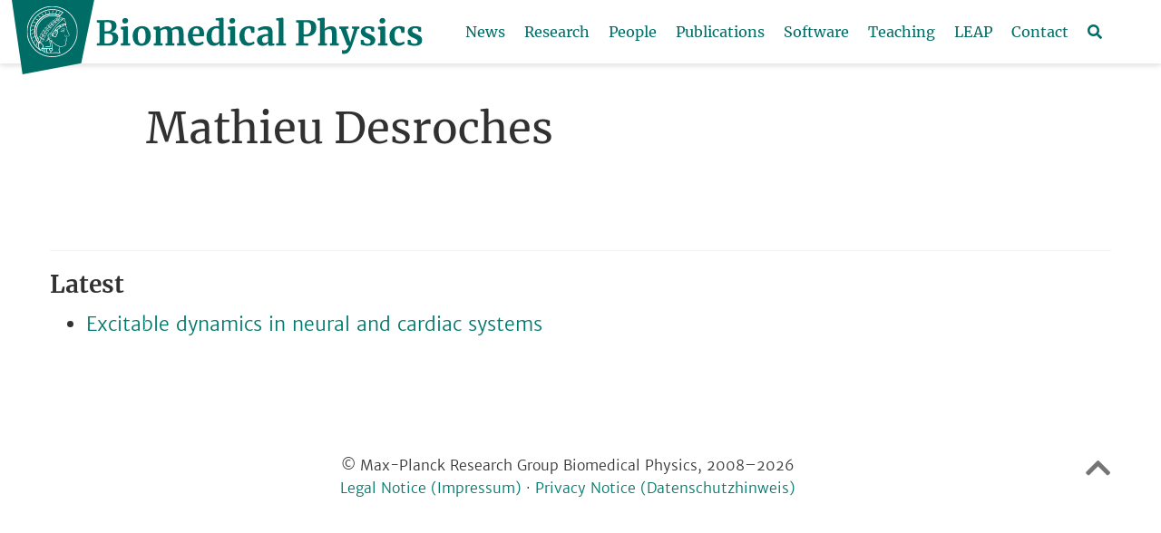

--- FILE ---
content_type: text/html
request_url: https://bmp.ds.mpg.de/authors/mathieu-desroches/
body_size: 2258
content:
<!doctype html><html lang=en-us><head><meta charset=utf-8><meta name=viewport content="width=device-width,initial-scale=1"><meta http-equiv=x-ua-compatible content="IE=edge"><meta name=generator content="Source Themes Academic 4.5.0"><meta name=description content><link rel=alternate hreflang=en-us href=https://www.bmp.ds.mpg.de/authors/mathieu-desroches/><meta name=theme-color content="rgb(0, 120, 108)"><link rel=stylesheet href=/cdn-mirror/cdnjs.cloudflare.com/ajax/libs/academicons/1.8.6/css/academicons.min.css integrity crossorigin=anonymous><link rel=stylesheet href=/cdn-mirror/use.fontawesome.com/releases/v5.6.0/css/all.css integrity crossorigin=anonymous><link rel=stylesheet href=/cdn-mirror/cdnjs.cloudflare.com/ajax/libs/fancybox/3.2.5/jquery.fancybox.min.css integrity crossorigin=anonymous><link rel=stylesheet href=/cdn-mirror/cdnjs.cloudflare.com/ajax/libs/leaflet/1.2.0/leaflet.css integrity crossorigin=anonymous><link rel=stylesheet href=/css/academic.min.54500cea41ad26f13711e8a04b97d327.css><link rel=stylesheet href=/css/academic.9ff91d83c28ce99e5bbe4e1eb25afd4d.css><link rel=alternate href=/authors/mathieu-desroches/index.xml type=application/rss+xml title="Biomedical Physics Group"><link rel=manifest href=/index.webmanifest><link rel=icon type=image/png href=/img/icon-32.png><link rel=apple-touch-icon type=image/png href=/img/icon-192.png><link rel=canonical href=https://www.bmp.ds.mpg.de/authors/mathieu-desroches/><meta property=twitter:card content=summary><meta property=og:site_name content="Biomedical Physics Group"><meta property=og:url content=https://www.bmp.ds.mpg.de/authors/mathieu-desroches/><meta property=og:title content="Mathieu Desroches | Biomedical Physics Group"><meta property=og:description content><meta property=og:image content=https://www.bmp.ds.mpg.de/img/logo.embed.svg><meta property=twitter:image content=https://www.bmp.ds.mpg.de/img/logo.embed.svg><meta property=og:locale content=en-us><meta property=og:updated_time content=2020-01-18T00:00:00&#43;00:00><title>Mathieu Desroches | Biomedical Physics Group</title></head><body id=top data-spy=scroll data-offset=70 data-target=#TableOfContents><aside class=search-results id=search><div class=container><section class=search-header><div class="row no-gutters justify-content-between mb-3"><div class=col-6><h1>Search</h1></div><div class="col-6 col-search-close"><a class=js-search href=#><i class="fas fa-times-circle text-muted" aria-hidden=true></i></a></div></div><div id=search-box><input name=q id=search-query placeholder=Search... autocapitalize=off autocomplete=off autocorrect=off spellcheck=false type=search></div></section><section class=section-search-results><div id=search-hits></div></section></div></aside><nav class="navbar navbar-light fixed-top navbar-expand-xl py-0" id=navbar-main><div class=container><a class=navbar-brand href=/><img src=/img/logo.embed.svg alt="Biomedical Physics Group"></a>
<button type=button class=navbar-toggler data-toggle=collapse data-target=#navbar aria-controls=navbar aria-expanded=false aria-label="Toggle navigation">
<span><i class="fas fa-bars"></i></span></button><div class="collapse navbar-collapse" id=navbar><ul class="navbar-nav ml-auto"><li class=nav-item><a class=nav-link href=/news/><span>News</span></a></li><li class=nav-item><a class=nav-link href=/#research><span>Research</span></a></li><li class=nav-item><a class=nav-link href=/people/><span>People</span></a></li><li class=nav-item><a class=nav-link href=/publications/><span>Publications</span></a></li><li class=nav-item><a class=nav-link href=/software/><span>Software</span></a></li><li class=nav-item><a class=nav-link href=/teaching/><span>Teaching</span></a></li><li class=nav-item><a class=nav-link href=/leap/><span>LEAP</span></a></li><li class=nav-item><a class=nav-link href=/#contact><span>Contact</span></a></li><li class=nav-item><a class="nav-link js-search" href=#><i class="fas fa-search" aria-hidden=true></i></a></li></ul></div></div></nav><div class="universal-wrapper pt-3"><h1>Mathieu Desroches</h1></div><section id=profile-page class=pt-5><div class=container><div class=article-widget><div class=hr-light></div><h3>Latest</h3><ul><li><a href=/publication/item-3232885/>Excitable dynamics in neural and cardiac systems</a></li></ul></div></div></section><script src=/js/mathjax-config.js></script><script src=/cdn-mirror/cdnjs.cloudflare.com/ajax/libs/jquery/3.4.1/jquery.min.js integrity crossorigin=anonymous></script><script src=/cdn-mirror/cdnjs.cloudflare.com/ajax/libs/jquery.imagesloaded/4.1.4/imagesloaded.pkgd.min.js integrity crossorigin=anonymous></script><script src=/cdn-mirror/cdnjs.cloudflare.com/ajax/libs/jquery.isotope/3.0.6/isotope.pkgd.min.js integrity crossorigin=anonymous></script><script src=/cdn-mirror/cdnjs.cloudflare.com/ajax/libs/fancybox/3.2.5/jquery.fancybox.min.js integrity crossorigin=anonymous></script><script src="/cdn-mirror/cdnjs.cloudflare.com/ajax/libs/mathjax/2.7.4/MathJax.js?config=TeX-AMS_CHTML-full" integrity crossorigin=anonymous async></script><script src=/cdn-mirror/cdnjs.cloudflare.com/ajax/libs/leaflet/1.2.0/leaflet.js integrity crossorigin=anonymous></script><script>const search_index_filename="/index.json";const i18n={'placeholder':"Search...",'results':"results found",'no_results':"No results found"};const content_type={'post':"Posts",'project':"Projects",'publication':"Publications",'talk':"Talks"};</script><script id=search-hit-fuse-template type=text/x-template>
      <div class="search-hit" id="summary-{{key}}">
      <div class="search-hit-content">
        <div class="search-hit-name">
          <a href="{{relpermalink}}">{{title}}</a>
          <div class="article-metadata search-hit-type">{{type}}</div>
          <p class="search-hit-description">{{snippet}}</p>
        </div>
      </div>
      </div>
    </script><script src=/cdn-mirror/cdnjs.cloudflare.com/ajax/libs/fuse.js/3.2.1/fuse.min.js integrity crossorigin=anonymous></script><script src=/cdn-mirror/cdnjs.cloudflare.com/ajax/libs/mark.js/8.11.1/jquery.mark.min.js integrity crossorigin=anonymous></script><script src=/js/academic.min.a29760c1e518690a4dd9bd30afa62435.js></script><div class=container><footer class=site-footer><p class=powered-by><span class=float-right aria-hidden=true><a href=# id=back_to_top><span class=button_icon><i class="fas fa-chevron-up fa-2x"></i></span></a></span>&copy; Max-Planck Research Group Biomedical Physics, 2008–2026<br><a href=/impressum/>Legal Notice (Impressum)</a>
&middot;
<a href=/datenschutzhinweis/>Privacy Notice (Datenschutzhinweis)</a></p></footer></div><div id=modal class="modal fade" role=dialog><div class=modal-dialog><div class=modal-content><div class=modal-header><h5 class=modal-title>Cite</h5><button type=button class=close data-dismiss=modal aria-label=Close>
<span aria-hidden=true>&times;</span></button></div><div class=modal-body><pre><code class="tex hljs"></code></pre></div><div class=modal-footer><a class="btn btn-outline-primary my-1 js-copy-cite" href=# target=_blank><i class="fas fa-copy"></i>Copy</a>
<a class="btn btn-outline-primary my-1 js-download-cite" href=# target=_blank><i class="fas fa-download"></i>Download</a><div id=modal-error></div></div></div></div></div></body></html>

--- FILE ---
content_type: text/css
request_url: https://bmp.ds.mpg.de/css/academic.9ff91d83c28ce99e5bbe4e1eb25afd4d.css
body_size: 1133
content:
/* Source Themes Academic v4.5.0 | https://sourcethemes.com/academic/ */
h1,h2,h3,h4,h5,h6{font-family:merriweather,serif!important}figcaption{line-height:1.65!important;font-size:15px!important;font-family:Merriweather Sans,serif!important}.section-heading p{font-weight:300!important}.article-container{max-width:860px!important}.pub-icon{display:none!important}p{text-align:justify}h2,h3{clear:both}.article-style p,.pub-abstract p{text-align:justify}div .project-filters .btn-group{flex-flow:row wrap;align-content:space-between;justify-content:center}div .project-filters .btn-toolbar .btn{padding:10px 10px 9px;border-left:solid 2px #006c66;margin-top:14px}a.page-link{color:#00786c}.navbar-brand img{position:absolute;top:0}@media screen and (min-width:1600px){.navbar-brand img{max-height:82px;right:60%}}@media screen and (max-width:1600px) and (min-width:1200px){.navbar-brand img{max-height:82px;left:1%}}@media screen and (max-width:1200px){.navbar-brand img{max-height:59px}}@media screen and (max-width:400px){.navbar-brand img{padding-right:80px}}img.article-banner[src$='#720px']{max-width:720px;margin:auto}img[src$='#floatleft']{float:left;width:30%;margin-right:30px;margin-bottom:10px;margin-top:20px}img[src$='#floatright']{float:right;width:30%;margin-left:40px;margin-bottom:10px;margin-top:20px}img[src$='#center']{display:block;margin:1rem auto;max-width:100%;height:auto}.hero-title{line-height:1.2!important}.hero-lead{line-height:1.4}@media screen and (max-width:400px){.hero-title{font-size:2.4rem!important}}@media screen and (min-width:58em) and (max-width:64em){.hero-title{font-size:2.4rem!important}}.wg-hero-video{position:relative;overflow:hidden}.wg-hero-video .container{min-width:100%;max-width:100%}.hero-title{color:#fff;text-shadow:1px 1px 4px rgba(0,0,0,.5);padding-right:15px;padding-left:15px;margin-right:auto;margin-left:auto;max-width:1200px;font-size:2.4rem!important}.wg-hero-video .container video{position:absolute;top:0;left:0;right:0;bottom:0;z-index:-100;object-fit:cover;object-position:25% 50%;height:100%;width:100%;max-width:100%;max-height:100%}@font-face{font-family:merriweather;font-style:normal;font-weight:400;src:url(webfonts/merriweather-v20-latin-regular.eot);src:local('Merriweather Regular'),local(Merriweather-Regular),url(webfonts/merriweather-v20-latin-regular.eot?#iefix) format('embedded-opentype'),url(webfonts/merriweather-v20-latin-regular.woff2) format('woff2'),url(webfonts/merriweather-v20-latin-regular.woff) format('woff'),url(webfonts/merriweather-v20-latin-regular.ttf) format('truetype'),url(webfonts/merriweather-v20-latin-regular.svg#Merriweather) format('svg')}@font-face{font-family:merriweather;font-style:normal;font-weight:700;src:url(webfonts/merriweather-v20-latin-700.eot);src:local('Merriweather Bold'),local(Merriweather-Bold),url(webfonts/merriweather-v20-latin-700.eot?#iefix) format('embedded-opentype'),url(webfonts/merriweather-v20-latin-700.woff2) format('woff2'),url(webfonts/merriweather-v20-latin-700.woff) format('woff'),url(webfonts/merriweather-v20-latin-700.ttf) format('truetype'),url(webfonts/merriweather-v20-latin-700.svg#Merriweather) format('svg')}@font-face{font-family:merriweather sans;font-style:normal;font-weight:300;src:url(webfonts/merriweather-sans-v10-latin-300.eot);src:local('Merriweather Sans Light'),local(MerriweatherSans-Light),url(webfonts/merriweather-sans-v10-latin-300.eot?#iefix) format('embedded-opentype'),url(webfonts/merriweather-sans-v10-latin-300.woff2) format('woff2'),url(webfonts/merriweather-sans-v10-latin-300.woff) format('woff'),url(webfonts/merriweather-sans-v10-latin-300.ttf) format('truetype'),url(webfonts/merriweather-sans-v10-latin-300.svg#MerriweatherSans) format('svg')}@font-face{font-family:merriweather sans;font-style:italic;font-weight:300;src:url(webfonts/merriweather-sans-v10-latin-300italic.eot);src:local('Merriweather Sans Light Italic'),local(MerriweatherSans-LightItalic),url(webfonts/merriweather-sans-v10-latin-300italic.eot?#iefix) format('embedded-opentype'),url(webfonts/merriweather-sans-v10-latin-300italic.woff2) format('woff2'),url(webfonts/merriweather-sans-v10-latin-300italic.woff) format('woff'),url(webfonts/merriweather-sans-v10-latin-300italic.ttf) format('truetype'),url(webfonts/merriweather-sans-v10-latin-300italic.svg#MerriweatherSans) format('svg')}@font-face{font-family:merriweather sans;font-style:normal;font-weight:700;src:url(webfonts/merriweather-sans-v10-latin-700.eot);src:local('Merriweather Sans Bold'),local(MerriweatherSans-Bold),url(webfonts/merriweather-sans-v10-latin-700.eot?#iefix) format('embedded-opentype'),url(webfonts/merriweather-sans-v10-latin-700.woff2) format('woff2'),url(webfonts/merriweather-sans-v10-latin-700.woff) format('woff'),url(webfonts/merriweather-sans-v10-latin-700.ttf) format('truetype'),url(webfonts/merriweather-sans-v10-latin-700.svg#MerriweatherSans) format('svg')}@font-face{font-family:roboto mono;font-style:normal;font-weight:400;src:url(webfonts/roboto-mono-v6-latin-regular.eot);src:local('Roboto Mono'),local(RobotoMono-Regular),url(webfonts/roboto-mono-v6-latin-regular.eot?#iefix) format('embedded-opentype'),url(webfonts/roboto-mono-v6-latin-regular.woff2) format('woff2'),url(webfonts/roboto-mono-v6-latin-regular.woff) format('woff'),url(webfonts/roboto-mono-v6-latin-regular.ttf) format('truetype'),url(webfonts/roboto-mono-v6-latin-regular.svg#RobotoMono) format('svg')}

--- FILE ---
content_type: image/svg+xml
request_url: https://bmp.ds.mpg.de/img/logo.embed.svg
body_size: 36146
content:
<svg xmlns="http://www.w3.org/2000/svg" xmlns:xlink="http://www.w3.org/1999/xlink" viewBox="0 0 840.33257 151.97033" height="151.97032" width="840.33258" id="Layer_1" version="1"><defs id="defs97"><style id="style1083"></style></defs><g transform="translate(36.063521 6.9901281)" id="layer1"><path id="Rechteck_966" d="M-36.063521-6.9901281L-14.101731 144.9802l120.171511-22.78762L132.63205-6.9901281z" fill="#006c66" fill-rule="evenodd" stroke-width="1.22512686"/></g><g transform="translate(36.063521 6.9901281)" id="layer2"><g transform="translate(-18.386385 -9.7915145)" id="g92" fill="#fff"><defs id="defs3"><path id="SVGID_1_" d="M13.034 15.296v104.185h104.188V15.296"/></defs><clipPath id="SVGID_2_"><use height="100%" width="100%" id="use5" overflow="visible" xlink:href="#SVGID_1_"/></clipPath><path id="path8" d="M13.034 67.388c0 28.725 23.369 52.094 52.095 52.094 28.725 0 52.093-23.369 52.093-52.094 0-28.724-23.368-52.092-52.093-52.092-28.727 0-52.095 23.368-52.095 52.092m1.458 0c0-27.921 22.713-50.637 50.636-50.637 27.92 0 50.636 22.716 50.636 50.637 0 27.922-22.716 50.639-50.636 50.639-27.922-.001-50.636-22.717-50.636-50.639z" clip-path="url(#SVGID_2_)"/><path id="path10" d="M79.579 98.719c-1.266 4.385-1.867 6.646.106 11.165.02.172.21.73 0 .806-2.183-.438-2.764-.626-4.813-.778-1.895-.327-5.041.201-7.147.182-1.645.057-3.312.112-5.035.323-.516-.267-.115-.842-.075-1.225.19-.595.208-.899.268-1.589.268-.286.594-.135.918-.269 1.11-.171 2.049-1.147 2.317-2.184.345-1.088-.037-2.295-.535-3.33-.097-.306-.517-.536-.346-.841 1.359-2.547.401-5.132-.056-7.62-.479-1.764-1.207-3.714-1.496-5.573.059-.19-.19-.632.23-.669l.155.037c1.453 1.764 5.618 5.492 7.179 6.703 1.561 1.211 5.59 3.562 8.212 4.192.25.209.212.384.118.67m-19.385 4.519c0-.23.013-.324.188-.399h.947c.84.029 1.921.305 2.708-.508.452.016.492.554.612.969.107.58.081.949.081 1.471-.188.413-.398 1.042-.827 1.304-.68.321-1.362.259-2.015 0-.987-.584-1.707-1.517-1.694-2.837zm1.611 4.832c-.121 1.142-1.555 2.148-2.256 2.352-.704.2-2.804.102-3.409-.106-.602-.209-2.076-3.088-1.905-4.584 0-1.233.332-3.191.827-3.35.495-.155 1.806-.075 1.806-.075.549-.037.963.094 1.445.149.342.132.102.563.222.807.155.637.19 1.326.586 1.963.551 1.068 1.565 1.704 2.563 2.079.226.206.102.484.121.765zm-8.174 1.978c-.391.401-.61.214-1.006.251-1.126-.306-1.792-.795-2.111-2.07-.412-1.779-.398-3.736 0-5.552l.182-.143c.792-.091 1.991-.251 2.317-.072.324.18-.351 3.38-.351 3.38-.021.634.29 2.258.578 3.101.062.124.709.775.391 1.105zm13.33-37.959l-.04 1.092c-.1.995-.56 2.143-1.496 2.698-.559-.133-.358-.805-.498-1.262.359-.995 1.057-1.819 1.635-2.7.078-.059.158-.096.237-.059zm8.123-8.811c-.58.267-1.178.325-1.819.029-.163-.223-.693-.402-.484-.729.466-.754 1.255-1.378 1.739-2.119l.225-.12c.982-1.186 2.529-2.178 3.995-3.069l.886-.386c.192-.191.645-.593.821-.179.032 1.544-.621 3.195-2.093 4.287-.894.66-1.275.532-2.073.58l-.409.741c-.098.371-.419.743-.788.965zM71.9 77.844c-.268.155-2.582-.728-2.313-.481-.548-.594.349-.795-1.693-1.561l-.495.052c-.063.059-.243.149-.428-.104-.019-.308.386-.263.514-.646.73-1.646.329-2.919.257-4.623l.541-1.396C69.308 67.848 69.305 67.671 70 67c.696-.978.841-1.053 1.771-1.854.153-.131.434-.235.616-.081.438.343.463.567.591 1.007.219 1.629-.766 2.745-1.953 3.625-.844.728-1.646 1.857-1.464 2.968l.072.075c.386-.325.87-.515 1.033-.916.642-1.434 2.37-2.087 3.339-3.33.42-.747.163-2.042 0-2.904-.006.024 1.269-.602.923-.377.604.249.53.683.821 1.235.567 1.438.52 2.735-.358 3.979l-2.413 3.01c-.037 1.534.385 3.507-1.078 4.407zm10.221-22.909l.166-.211c.749-.355 1.447-.631 2.279-.872l.998-.26c.265-.24.73-.436.998-.096.017 1.292-.95 2.843-2.379 3.44-.449.195-1.049.26-1.581.391-.134-.115-.567.129-.698-.195.083-.648.332-1.616.217-2.197zm9.621-2.416c-.051.929-1.289 1.696-2.325 1.983-.441.069-.848.043-1.238.043-.102-.072-.22-.158-.203-.258.066-.441.137-.698.169-1.097l.256-.188c.915-.184 2.033-.382 2.951-.626.136.03.304.018.39.143zm-29.53 18.564c2.681-4.807 5.938-8.979 9.421-13.269l4.883-5.55c3.483-3.716 7.331-7.526 11.602-10.472.535-.309.771-.938 1.324-.495l.503.462c.337.384.043 1.47-.303 1.774-.274.225-.542.446-.808.666.833.824 2.033 2.393 3.021 3.406.434.447.3.91 1.076 1.271.388.182.498.604.268.968-.688.881-1.836.747-2.737.977-3.35.747-6.058 1.704-9.764 3.503-2.967 1.57-5.34 3.313-7.486 6.012-.821 1.015-1.742 1.781-2.43 3.005-1.952 2.51-3.504 4.864-5.057 7.449-.554.813-.735 1.217-1.512 1.953-.377.358-.714-.391-.95-.65-.027-.029-.043-.062-.062-.091-.081.011-.163-.006-.243-.06-.208-.265-.861-.38-.746-.859zm31.066-17.93c-.107.112-.241.251-.42.203-.407-.284-.252-.645-.228-.988.083-.082.096-.13.228-.13.192-.032.3.109.371.211.122.223.135.474.049.704zm-44.99 55.07c-.785.019-1.335-.409-1.699-1.335-.367-1.178-.49-2.218-.236-3.43.081-.153.254-.252.367-.201l1.095-.372c.367-.149.666-.201 1.017-.118l.222.22c-.017.64-.174 1.11-.19 1.701-.064 1.483-.19 1.925.238 3.337-.159.371-.475.192-.814.198zm-3.267-4.137c-.171.308-.147.514-.225.884-.093.168-.572-.06-.725-.153-.594-.321-.554-.158-.726-.709-.096-.369-.085-.803.527-1.124.382-.217 1.148-.476 1.396 0 .079.321-.303.736-.247 1.102zM99.754 72.52c-1.379-3.179-2.928-5.916-4.06-9.113-.803-1.148-.343-2.373-.438-3.599-.517-1.916-1.322-3.391-2.088-5.247-.211-.535.383-.69.595-1.07.345-.939.096-1.993-.327-2.893-.17-.517.442-.88.327-1.415-.021-.824-.746-1.381-1.321-1.819-.862-1.245-1.263-1.897-2.337-3.026v-.211c.536-.477.978-1.301.958-2.01-.211-.803-.382-1.549-1.15-2.106-1.223-.689-2.467.384-3.443.939-.27.19-.404.383-.787.346-.247-.089-.504-.181-.765-.274-.25.285-.56.588-.941.889l1.19.482c.043.032.059.056.059.097 0 .021-.008.059-.013.091-.083.072-2.754 2.413-2.754 2.413-.008.005-4.813 4.755-4.813 4.755 0 .003-1.379 1.399-1.379 1.399-.008.008-4.278 4.929-4.278 4.929-2.233 2.59-5.533 6.842-7.519 9.953-1.033 1.424-2.063 3.005-3.023 4.5-.104.166-.3.152-.61.115-.211-.023-.428-.046-.624.021h.008l-.043.012c.011-.003.024-.006.035-.012-1.086.121-1.875.482-2.721 1.248-1.097 1.292-1.648 2.857-1.648 4.546 0 1.16.265 2.384.797 3.612-.225.658-.741 1.238-1.204 1.752l-.257.289-.329.323c-.214.204-.458.434-.634.658l-.016.021-.011.027c-.021.071-.032.208.18.311l.05.026.057-.014c1.012-.24 1.648-1.001 2.266-1.736 0 0 .388-.446.444-.514.091-.016.166.035.3.147.069.059.149.115.241.158v.05s-.014.327-.016.401c-2.395 2.365-4.345 3.701-6.895 5.199l-.426.249.492.051c.996.099 1.94-.46 2.853-1.001l1.097-.604c1.014-.52 1.953-1.312 2.865-2.077 0 0 .824-.685.913-.756.085.013.182.122.257.211 0 0 .054.059.088.096.016.029.765 1.512.811 1.601-.171.704-.246 1.407-.246 2.11 0 1.533.332 3.059.658 4.552.321 1.472.653 2.991.653 4.484 0 .099-.002.195-.005.294 0 .461-.506 1.073-.926 1.266-.958.163-2.114.175-3.339.186-1.5.013-3.055.026-4.249.35-.385.046-.83.172-1.26.292-.423.118-.859.24-1.266.297l-.04.005-.047.034-.147.103c-.136.085-.305.188-.345.39-.002.016-.005.035-.005.054 0 .115.053.24.139.329.083.086.188.125.294.115.361 0 .765-.146 1.159-.289.273-.099.559-.203.821-.248 2.494-.426 5.228-.341 7.08-.191.915-.016 2.416-.045 2.957-1.343.195-.526.262-1.017.262-1.487 0-.52-.08-1.02-.163-1.533l-.163-1.263c-.11-.771-.273-1.538-.431-2.283-.28-1.321-.57-2.68-.57-4.056 0-.278.016-.559.04-.84.027-.035.056-.078.091-.083.081-.011.222.102.334.19.128.101.259.197.404.234.166.126.354.161.524.183.238.032.367.062.442.246.107 1.209.524 2.459.928 3.668.278.832.567 1.694.752 2.534.329 1.471.661 2.965.661 4.436 0 .875-.118 1.745-.425 2.598-.64 1.165-2.039 1.17-3.39 1.176h-.404l-3.313-.201c-2.842-.206-5.779-.417-8.792.069.021-.003-.674.073-.674.073-.372.056-.723.102-1.1.013-.139-.112-.252-.308-.252-.511 0-.064.011-.131.038-.196.538-1.188.809-2.261.809-3.21 0-.771-.177-1.459-.53-2.063-.779-1.494-1.635-2.529-2.691-3.252-1.293-1.294-2.399-2.441-3.382-3.559-.575-.072-.928-.186-.966-.198l-.128-.044-.575.709c.747.708 1.437 1.417 2.279 2.183 1.282.69 2.317 1.935 3.235 2.777 1.11 1.3 1.377 2.679 1.147 4.211-.152 1.817-1.817 2.604-2.948 3.811-.458.862-.747 1.895-.115 2.7.404 1.07 2.125.877 2.336 1.76.474 1.945 3.848 3.069 4.506 3.115.655.045 1.335.77 1.335.77 1.34.978 3.101.741 4.027.6.923-.139 2.577.607 3.612.455 1.549-.613 2.815-.326 4.423-.46 5.055.078 10.797-.038 15.966.612.958-.115 2.105.632 3.007.175.23-.386.057-.709 0-1.036-2.469-3.885-2.839-8.246-1.438-12.479l.933.055c3.353.364 6.401-.069 9.808-2.042 1.705-.938 2.601-3.134 2.522-4.723-.057-1.033-.414-2.253-.241-3.345.06-.487.383-1.228.802-1.46.18-.1.808-.525 1.004-1.07.324-.887-.37-1.305-.57-1.425.54-.221 1.064-1.327.566-2.188-.319-.34-.691-1.686-.731-2.127-.114-.631-.134-1.281.46-1.686 1.341-.706 2.604-.88 4-1.492.959-.402 1.456-1.396 1.419-2.296zm-.4 3.34c-1.418 1.319-3.427 1.342-5.055 2.411-.746.747-.558 1.595-.252 2.534.602 1.19.373 1.067-.467 1.348-1.964.654-1.942 2.803-4.304 2.442-.134.04-.687-.236-.36.159.254.303.36.12.86.181.842.04 1.154-.307 1.746-.708.843-.709.742-.976 1.777-1.474.249-.059.86-.24 1.2-.12.231.212.237.217.274.407-.134.575-.975 1.054-1.295 1.254.441.323 1.269.87 1.135 1.328-.189.301-.18.352-.514.514-.468.227-1.401.192-2.282-.46-.134.04-.28-.261-.657.098.857.883 2.059.682 2.238.862.181.18-.642 1.246-.679 1.476-.575 1.531.132 2.94-.177 4.53-.189 1.244-.562 1.836-1.65 2.619-1.998 1.384-3.398 1.784-5.64 2.144-5.879.402-9.588-1.615-13.82-4.776-4.233-3.161-5.852-4.843-7.173-6.622-.019-.728.516-1.281.059-2.068-.382.134-.345.632-.575.92-.326.461-1.11.804-1.667.747-1.741-.594-1.838-2.642-2.927-3.81-2.336-2.299-2.989-5.611-1.742-8.386.439-.861 1.223-1.686 2.106-1.99 1.089-.174 2.374-.174 3.083.88.84.803 1.359 2.105 1.568 3.254.345.557-.075 1.188.498 1.648.996.093 1.857.342 2.814-.269.71.094.807.881 1.341 1.224l.958.575c1.014.419 2.317.419 3.179-.327 1.608-1.646 1.258-3.339 1.812-5.155 1.533-1.359 2.553-3.305 2.534-5.202-.097-1.166-.517-2.373-1.207-3.539.115-.69.497-1.207.728-1.82.192-.114.442-.114.65-.152 1.704-.363 3.256-1.915 3.926-3.543l.152-.151c1.952-.134 4.385-.824 5.514-2.874.23-.88 1.226-.23 1.838-.438 1.033-.059 2.068-.632 2.854-1.303.229-.078.4.174.537.286.457 1.533 1.301 3.007 1.779 4.559.594 1.167.806 2.277.594 3.465.249 1.817 1.282 3.521 2.01 5.359.729 1.935 1.856 3.888 2.681 5.879.152.801.496 1.435-.002 2.084z" clip-path="url(#SVGID_2_)"/><path id="path12" d="M90.643 60.602c.268.346.441.65.23.978-.498.037-.575-.595-.996-.807-.689-.342-1.302.022-1.99.193-1.741.747-3.197 2.24-4.883 3.023-.208 0-.401-.019-.535-.171.286-.286.746-.346 1.11-.575 1.742-1.148 3.428-2.946 5.608-3.272.576-.037 1.092.171 1.456.631" clip-path="url(#SVGID_2_)"/><path id="path14" d="M88.971 66.951c-.271.399-.698.051-1.075.099-.862-.099-2.317.102-3.268-.016-.145-.083-.251-.232-.163-.366.145-.235.54-.252.792-.437 1.04-.65 2.135-1.269 3.32-1.552.215-.032.394.15.431.3.142.551.054 1.437-.037 1.972m1.538-3.4c-.134-.423-.114-1.11-.632-1.207-.114.268 0 .557-.114.806-.153.189-.421.42-.729.343-2.105.134-3.676 1.993-5.474 2.948-.613.345-1.303.537-1.953.709-.059.097-.037.23.056.286 1.993.212 3.963.403 5.938.612L89.8 67.8c.059-.287-.286-.535-.229-.862.251-.898.326-1.875.077-2.718.173-.458.824-.116.861-.669z" clip-path="url(#SVGID_2_)"/><path id="path16" d="M91.622 73.42c.07-.1.15-.214.245-.223.125.046.191.104.208.336-.016.369-.109.758-.209 1.169-.114.469-.23.947-.23 1.416 0 .209.022.415.079.617.277.345.704.423 1.217.247.01-.004.872-.499.872-.499.75-.449 1.459-.872 2.771-1.207.032-.008.04.003.045.009.021.023.03.072.03.135 0 .112-.033.266-.088.391-.05.022-1.264.564-1.264.564-.956.417-1.944.85-2.87 1.38-.274.057-.527-.092-.771-.234l-.061-.035c-.352-.482-.466-.949-.466-1.416 0-.419.092-.839.187-1.269.087-.4.176-.814.196-1.249.031-.037.109-.132.109-.132" clip-path="url(#SVGID_2_)"/><path id="path18" d="M61.792 73.028c.69 1.415-.038 2.755 0 4.229.115.42.939.479.69.977-.193.134-.46.171-.671.019-.383-.249-.517-.438-.613-.881-.096-1.3.939-2.814.019-4.039-.268-.268-.65-.535-1.033-.554-.824.151-1.244 1.032-1.53 1.683-.441 1.723-.557 3.542.955 4.92.883.517 1.953 1.073 2.012 2.184.134.192.401.383.613.268.268-.019.305-.784.688-.421l.115.269c-.096.305-.19.843-.688.861-.249.057-.519-.078-.728-.229-.538-.555-.115-1.397-1.017-1.761-1.493-.461-2.469-2.031-2.622-3.506-.096-1.415-.038-2.967 1.188-4.211.479-.364 1.111-.594 1.723-.401.345.054.746.304.899.593" clip-path="url(#SVGID_2_)"/><path id="path20" d="M43.345 83.967c1.991-.923 4.265-.816 5.121-.733-.244.79-1.07 2.84-3.334 3.95-2.271 1.112-4.217.848-4.928.692.262-.787 1.142-2.98 3.141-3.909m-.27-.585c-2.726 1.265-3.558 4.511-3.593 4.649l-.072.286.281.097c.107.035 2.638.864 5.726-.652 3.115-1.528 3.754-4.611 3.781-4.741l.064-.327-.329-.053c-.13-.023-3.183-.501-5.858.741z" clip-path="url(#SVGID_2_)" clip-rule="evenodd" fill-rule="evenodd"/><path id="path22" d="M46.057 77.85c1.983-.896 4.147-.78 4.977-.692-.255.77-1.1 2.734-3.361 3.814-2.253 1.076-4.185.873-4.923.734.313-.803 1.311-2.955 3.307-3.856m-.265-.588c-2.731 1.233-3.74 4.449-3.78 4.585l-.094.308.305.095c.107.034 2.63.786 5.729-.696 3.127-1.495 3.791-4.474 3.818-4.599l.067-.327-.326-.059c-.124-.022-3.032-.52-5.719.693z" clip-path="url(#SVGID_2_)" clip-rule="evenodd" fill-rule="evenodd"/><path id="path24" d="M49.599 71.96c1.975-.87 4.029-.747 4.835-.653-.268.752-1.132 2.628-3.39 3.679-2.229 1.035-4.145.894-4.915.773.37-.817 1.477-2.924 3.47-3.799m-.26-.592c-2.734 1.201-3.919 4.386-3.968 4.521l-.12.327.334.093c.107.029 2.625.707 5.729-.741 3.141-1.46 3.829-4.334 3.858-4.457l.072-.324-.326-.063c-.115-.025-2.878-.543-5.579.644z" clip-path="url(#SVGID_2_)" clip-rule="evenodd" fill-rule="evenodd"/><path id="path26" d="M53.117 66.141c1.969-.84 3.915-.712 4.69-.615-.278.733-1.161 2.525-3.417 3.547-2.205.999-4.107.913-4.904.812.426-.833 1.646-2.896 3.631-3.744m-.254-.594c-2.737 1.172-4.096 4.326-4.152 4.457l-.147.348.366.092c.104.026 2.614.629 5.729-.784 3.152-1.429 3.864-4.198 3.894-4.315l.08-.324-.327-.069c-.11-.026-2.727-.564-5.443.595z" clip-path="url(#SVGID_2_)" clip-rule="evenodd" fill-rule="evenodd"/><path id="path28" d="M57.987 60.318c1.958-.813 3.799-.68 4.548-.575-.292.712-1.193 2.419-3.443 3.411-2.197.969-4.078.929-4.894.849.49-.846 1.812-2.863 3.789-3.685m-.246-.596c-2.745 1.14-4.275 4.266-4.34 4.396l-.179.369.398.085c.107.024 2.609.549 5.731-.826 3.165-1.396 3.901-4.062 3.93-4.174l.086-.321-.324-.078c-.101-.024-2.576-.583-5.302.549z" clip-path="url(#SVGID_2_)" clip-rule="evenodd" fill-rule="evenodd"/><path id="path30" d="M63.357 54.699c1.946-.783 3.681-.647 4.404-.537-.305.692-1.226 2.319-3.473 3.28-2.176.934-4.038.941-4.875.883.548-.859 1.975-2.831 3.944-3.626m-.241-.596c-2.748 1.107-4.455 4.203-4.527 4.335l-.208.388.434.083c.104.019 2.601.471 5.728-.872 3.182-1.364 3.941-3.925 3.971-4.032l.092-.319-.319-.082c-.1-.026-2.432-.607-5.171.499z" clip-path="url(#SVGID_2_)" clip-rule="evenodd" fill-rule="evenodd"/><path id="path32" d="M69.091 49.391c1.929-.754 3.566-.614 4.26-.503-.319.672-1.258 2.218-3.5 3.152-2.143.894-3.992.953-4.856.915.614-.872 2.143-2.799 4.096-3.564m-.237-.602c-2.753 1.078-4.631 4.145-4.708 4.276l-.249.409.474.074c.104.017 2.593.394 5.729-.915 3.192-1.33 3.976-3.783 4.008-3.887l.097-.316-.316-.088c-.092-.027-2.278-.631-5.035.447z" clip-path="url(#SVGID_2_)" clip-rule="evenodd" fill-rule="evenodd"/><path id="path34" d="M75.058 44.489c1.91-.725 3.448-.583 4.112-.465-.332.649-1.293 2.116-3.523 3.021-2.127.858-3.953.96-4.836.944.68-.88 2.298-2.76 4.247-3.5m-.231-.601c-2.761 1.049-4.811 4.085-4.896 4.214l-.289.434.517.066c.104.013 2.585.313 5.729-.96 3.205-1.298 4.014-3.645 4.046-3.746l.101-.308-.31-.099c-.087-.027-2.128-.654-4.898.399z" clip-path="url(#SVGID_2_)" clip-rule="evenodd" fill-rule="evenodd"/><path id="path36" d="M81.115 40.099c1.891-.695 3.336-.554 3.971-.431-.349.626-1.324 2.018-3.553 2.892-2.099.825-3.899.967-4.804.975.744-.889 2.452-2.722 4.386-3.436m-.222-.606c-2.767 1.021-4.987 4.03-5.081 4.158l-.331.455.559.057c.104.011 2.58.235 5.731-1.003 3.217-1.263 4.048-3.506 4.083-3.602l.107-.306-.306-.106c-.077-.029-1.977-.677-4.762.347z" clip-path="url(#SVGID_2_)" clip-rule="evenodd" fill-rule="evenodd"/><path id="path38" d="M37.181 83.077c0-.099.003-.195.008-.294.145-2.216 1.343-4.169 1.825-4.872.559.574 1.889 2.19 1.889 4.572 0 .091-.003.185-.008.278-.11 2.539-1.282 4.131-1.763 4.683-.546-.584-1.951-2.286-1.951-4.367m1.534-5.859c-.081.104-1.975 2.563-2.17 5.522-.195 3.013 2.269 5.313 2.376 5.409l.216.201.22-.201c.083-.074 2.034-1.904 2.184-5.361.152-3.48-2.264-5.533-2.366-5.618l-.256-.215z" clip-path="url(#SVGID_2_)" clip-rule="evenodd" fill-rule="evenodd"/><path id="path40" d="M40.7 76.514c0-.189.011-.385.035-.58.04-.338.102-.661.185-.963.471-1.751 1.448-3.117 1.887-3.672.462.552 1.471 1.983 1.471 4.024 0 .241-.016.489-.045.747-.294 2.445-1.512 3.962-2.022 4.505-.457-.601-1.511-2.188-1.511-4.061m1.859-5.927c-.064.073-1.605 1.771-2.263 4.215-.088.331-.158.688-.201 1.054-.355 2.922 1.755 5.316 1.847 5.418l.208.233.241-.203c.083-.072 2.076-1.801 2.48-5.156.407-3.393-1.76-5.487-1.852-5.576l-.238-.225z" clip-path="url(#SVGID_2_)" clip-rule="evenodd" fill-rule="evenodd"/><path id="path42" d="M44.66 70.427c0-.302.024-.615.083-.929.061-.345.136-.647.23-.926.583-1.723 1.619-2.97 2.087-3.476.369.521 1.095 1.764 1.095 3.471 0 .386-.038.795-.126 1.226-.471 2.347-1.731 3.788-2.277 4.323-.359-.607-1.092-2.041-1.092-3.689m2.21-6.058c-.069.064-1.686 1.571-2.507 3.997-.104.309-.189.643-.256 1.02-.514 2.826 1.244 5.312 1.319 5.419l.195.272.265-.209c.085-.066 2.122-1.693 2.777-4.95.664-3.299-1.255-5.438-1.338-5.527l-.217-.24z" clip-path="url(#SVGID_2_)" clip-rule="evenodd" fill-rule="evenodd"/><path id="path44" d="M49.016 64.838c0-.444.045-.907.158-1.367.083-.346.174-.638.278-.892.696-1.69 1.785-2.819 2.282-3.277.276.471.768 1.504.768 2.9 0 .524-.069 1.103-.247 1.715-.645 2.245-1.942 3.615-2.525 4.145-.257-.583-.714-1.815-.714-3.224m2.592-6.28c-.072.057-1.763 1.37-2.753 3.777-.118.284-.217.605-.311.983-.664 2.731.731 5.306.79 5.415l.176.318.295-.214c.088-.062 2.165-1.587 3.071-4.741.92-3.203-.747-5.389-.819-5.479l-.195-.253z" clip-path="url(#SVGID_2_)" clip-rule="evenodd" fill-rule="evenodd"/><path id="path46" d="M53.711 59.808c0-.629.075-1.304.281-1.967.107-.343.211-.615.326-.854.816-1.667 1.959-2.684 2.48-3.091.198.409.5 1.215.5 2.304 0 .659-.11 1.416-.426 2.242-.808 2.139-2.146 3.441-2.771 3.963-.154-.521-.39-1.482-.39-2.597m3.029-6.661c-.075.046-1.833 1.167-3 3.557-.131.27-.249.569-.364.943-.819 2.639.217 5.299.262 5.411l.147.366.332-.217c.088-.062 2.205-1.484 3.36-4.535 1.177-3.106-.235-5.335-.297-5.429l-.174-.265z" clip-path="url(#SVGID_2_)" clip-rule="evenodd" fill-rule="evenodd"/><path id="path48" d="M58.696 55.411c0-.854.11-1.856.474-2.81.128-.329.246-.588.377-.815.931-1.638 2.122-2.543 2.673-2.898.121.338.287.921.287 1.724 0 .766-.153 1.707-.65 2.75-.974 2.047-2.354 3.271-3.016 3.778-.068-.397-.145-1.006-.145-1.729m3.537-7.28c-.078.037-1.899.966-3.248 3.337-.145.254-.278.542-.417.904-.974 2.542-.289 5.284-.259 5.399l.107.42.372-.225c.091-.054 2.247-1.378 3.649-4.327 1.432-3.007.275-5.276.225-5.369l-.147-.281z" clip-path="url(#SVGID_2_)" clip-rule="evenodd" fill-rule="evenodd"/><path id="path50" d="M63.908 51.76c0-1.01.123-2.599.773-4.009.145-.311.284-.564.426-.781 1.054-1.608 2.292-2.405 2.865-2.71.062.257.126.639.126 1.145 0 .849-.189 1.996-.926 3.265-1.131 1.953-2.549 3.101-3.253 3.593-.005-.149-.011-.311-.011-.503m4.155-8.258c-.08.032-1.959.771-3.497 3.112-.161.246-.313.529-.471.866-1.126 2.446-.794 5.271-.779 5.389l.057.472.417-.228c.094-.051 2.288-1.274 3.941-4.121 1.683-2.905.784-5.212.747-5.309l-.121-.294z" clip-path="url(#SVGID_2_)" clip-rule="evenodd" fill-rule="evenodd"/><path id="path52" d="M70.504 43.28c.154-.287.31-.53.473-.749 1.178-1.576 2.467-2.27 3.062-2.523.019.15.034.331.034.564 0 .864-.211 2.25-1.271 3.783-1.287 1.86-2.745 2.938-3.489 3.412.07-.945.31-2.882 1.191-4.487m3.7-4.024c-.081.024-2.016.575-3.743 2.89-.182.241-.354.514-.524.824-1.284 2.35-1.298 5.257-1.298 5.381l.003.517.463-.228c.096-.049 2.33-1.172 4.228-3.917 1.937-2.802 1.297-5.146 1.268-5.242l-.088-.308z" clip-path="url(#SVGID_2_)" clip-rule="evenodd" fill-rule="evenodd"/><path id="path54" d="M77.102 38.467c1.306-1.544 2.644-2.136 3.259-2.342.003.017.003.024.003.043 0 .744-.192 2.421-1.676 4.252-1.434 1.771-2.939 2.78-3.721 3.231.208-1.147.794-3.603 2.135-5.184m3.499-3.077c-.083.014-2.065.383-3.991 2.659-1.916 2.261-2.365 5.999-2.384 6.157l-.064.56.514-.229c.097-.042 2.373-1.067 4.517-3.713 2.184-2.697 1.801-5.073 1.784-5.173l-.056-.317z" clip-path="url(#SVGID_2_)" clip-rule="evenodd" fill-rule="evenodd"/><path id="path56" d="M20.798 67.388c0-24.442 19.885-44.33 44.33-44.33 7.232 0 14.371 1.793 20.717 5.153-.929 1.06-4.6 5.247-5.164 5.889-4.881-2.284-10.108-3.454-15.553-3.454-20.26 0-36.745 16.482-36.745 36.742 0 9.038 3.066 17.283 8.843 23.903-.332.768-.923 2.451-.923 4.68 0 1.844.428 4.056 1.726 6.408-10.726-8.546-17.231-21.538-17.231-34.991m-1.455 0c0 15.602 8.444 30.611 22.039 39.176l.562.354.404-.527c.115-.15.161-.291.161-.423 0-.334-.287-.597-.447-.746l-.787-.755c-2.801-3.182-3.553-6.199-3.553-8.52 0-2.565.917-4.277.993-4.409l.251-.452-.345-.388c-5.745-6.408-8.778-14.468-8.778-23.31 0-19.457 15.829-35.286 35.286-35.286 5.41 0 10.6 1.19 15.427 3.54l.5.243 7.094-8.092-.787-.438c-6.762-3.765-14.45-5.753-22.234-5.753-25.248 0-45.786 20.542-45.786 45.786z" clip-path="url(#SVGID_2_)" clip-rule="evenodd" fill-rule="evenodd"/><path id="path58" d="M81.189 34.333c-5.026-2.448-10.43-3.688-16.061-3.688-20.26 0-36.745 16.482-36.745 36.742 0 9.207 3.166 17.603 9.153 24.281l.629.701 2.793-4.223-.149-.173c-.25-.029-.457-.065-.606-.099.039-.115.093-.266.16-.435-.22-.262-.44-.523-.649-.791-.226.359-.437.625-.583.794-.546-.584-1.951-2.286-1.951-4.367 0-.067.003-.133.006-.199-2.614-4.602-3.939-9.787-3.939-15.49 0-17.579 14.301-31.88 31.88-31.88 4.315 0 8.476.84 12.391 2.499.419-.435.834-.776 1.218-1.043-4.286-1.922-8.854-2.912-13.609-2.912-18.382 0-33.338 14.954-33.338 33.336 0 7.971 2.488 14.978 7.36 20.854-.284.431-.68 1.03-1.134 1.715-5.335-6.285-8.174-14.055-8.174-22.568 0-19.457 15.829-35.286 35.286-35.286 5.168 0 10.132 1.1 14.774 3.245-.193.421-.383.833-.574 1.246.427-.241.787-.385 1.032-.468.003.017.003.024.003.043 0 .542-.105 1.582-.735 2.815l.165.08 2.039-4.42-.642-.309" clip-path="url(#SVGID_2_)" clip-rule="evenodd" fill-rule="evenodd"/><path id="path60" d="M80.863 27.131l-3.513 4.441c.321.111.643.226.962.345l3.486-4.41c-.31-.129-.621-.254-.935-.376" clip-path="url(#SVGID_2_)"/><path id="path62" d="M73.987 25.084l-2.048 5.072c.323.06.646.122.967.189l2.04-5.052c-.319-.073-.638-.142-.959-.209" clip-path="url(#SVGID_2_)"/><path id="path64" d="M65.811 24.17l-.504 5.376c.324.002.647.006.971.017l.502-5.366c-.323-.013-.646-.022-.969-.027" clip-path="url(#SVGID_2_)"/><path id="path66" d="M57.842 24.777l1.021 5.288c.318-.054.637-.103.957-.147l-1.023-5.293c-.319.047-.638.099-.955.152" clip-path="url(#SVGID_2_)"/><path id="path68" d="M50.109 26.852l2.417 4.852c.307-.108.615-.214.925-.313l-2.425-4.866c-.306.105-.612.214-.917.327" clip-path="url(#SVGID_2_)"/><path id="path70" d="M42.775 30.4l3.609 4.121c.286-.164.575-.324.865-.48l-3.628-4.142c-.284.164-.566.331-.846.501" clip-path="url(#SVGID_2_)"/><path id="path72" d="M36.111 35.372l4.555 3.165c.256-.217.515-.431.775-.641l-4.585-3.185c-.251.218-.499.438-.745.661" clip-path="url(#SVGID_2_)"/><path id="path74" d="M30.442 41.617l5.233 2.036c.213-.265.431-.526.651-.785l-5.273-2.052c-.207.265-.41.532-.611.801" clip-path="url(#SVGID_2_)"/><path id="path76" d="M26.063 48.887l5.632.785c.162-.305.328-.607.498-.907l-5.682-.792c-.153.302-.302.607-.448.914" clip-path="url(#SVGID_2_)"/><path id="path78" d="M23.196 56.863l5.742-.549c.104-.336.21-.671.322-1.003l-5.8.555c-.092.331-.18.663-.264.997" clip-path="url(#SVGID_2_)"/><path id="path80" d="M21.953 65.219l5.554-1.931c.039-.358.083-.716.132-1.071l-5.621 1.954c-.026.348-.048.697-.065 1.048" clip-path="url(#SVGID_2_)"/><path id="path82" d="M22.383 73.655l5.018-3.294c-.028-.369-.053-.739-.07-1.111l-5.097 3.348c.045.353.095.706.149 1.057" clip-path="url(#SVGID_2_)"/><path id="path84" d="M24.522 81.912l4.074-4.486c-.101-.374-.192-.751-.281-1.129l-4.159 4.579c.117.348.24.691.366 1.036" clip-path="url(#SVGID_2_)"/><path id="path86" d="M28.354 89.802l2.881-5.481c-.18-.356-.36-.713-.528-1.075l-2.935 5.583c.19.325.384.65.582.973" clip-path="url(#SVGID_2_)"/><path id="path88" d="M33.263 96.376l1.54-6.351c-.255-.336-.505-.675-.748-1.018l-1.571 6.479c.256.301.516.597.779.89" clip-path="url(#SVGID_2_)"/><path id="path90" d="M80.143 39.383c.134.088.266.176.395.263.118-.052.235-.107.355-.152.143-.052.281-.097.419-.142-.299-.195-.577-.415-.844-.648-.092.219-.201.445-.325.679" clip-path="url(#SVGID_2_)"/></g><g id="text55" style="line-height:1.25;-inkscape-font-specification:Merriweather" aria-label="Biomedical Physics" font-weight="700" font-size="69.33333588" font-family="Merriweather" letter-spacing="0" word-spacing="0" fill="#006c66"><path id="path864" style="-inkscape-font-specification:'Merriweather Bold'" d="M143.52128 39.624754l-5.408-.901333v-4.298667h10.33067q2.35733 0 6.10133-.277333.90134-.06933 2.14934-.138667 1.248-.06933 2.912-.06933 10.46933 0 14.62933 2.981333 4.22934 2.912 4.22934 8.736 0 5.130667-3.12 8.597334-3.05067 3.397334-8.04267 4.16 6.864-.06933 10.74667 3.12 3.952 3.189334 3.952 8.874667 0 7.210667-5.06134 11.578667-5.06133 4.368001-16.91733 4.368001-3.12 0-5.75467-.208-.69333 0-2.35733-.138667-1.664-.06933-3.39734-.06933h-10.46933v-4.160001l5.47733-.693333zm10.05334 17.264001q.76266.06933 3.12.06933h3.25866q4.22934 0 6.30934-2.634667 2.08-2.634666 2.08-7.418666 0-4.576001-2.14933-6.656001-2.14934-2.08-7.14134-2.08-1.31733 0-5.47733.277334zm0 24.474667q1.59466.624 6.10133.624 5.89334 0 8.528-2.773333 2.63467-2.773333 2.63467-8.042667 0-5.061333-2.42667-7.210667-2.35733-2.218667-7.55733-2.218667-5.824 0-7.28.138667z"/><path id="path866" style="-inkscape-font-specification:'Merriweather Bold'" d="M195.59604 41.080754q-2.496 0-3.952-1.456t-1.456-3.744q0-2.634667 1.664-4.368 1.664-1.733333 4.43733-1.733333 2.77333 0 4.22933 1.525333 1.456 1.456 1.456 3.674667 0 2.773333-1.664 4.437333-1.664 1.664-4.64533 1.664zm-3.67467 12.896001l-4.92267-1.317334v-4.645333l12.688-1.525334h.13867l1.94133 1.386667v33.349335l4.64534.554666v4.160001h-19.344v-4.160001l4.85333-.624z"/><path id="path868" style="-inkscape-font-specification:'Merriweather Bold'" d="M211.24154 66.734089q0-6.517334 2.63466-11.093334 2.63467-4.576 7.00267-6.864 4.368-2.357334 9.49867-2.357334 8.736 0 13.45066 5.408 4.784 5.338667 4.784 14.560001 0 6.656-2.63466 11.232-2.56534 4.576-6.93334 6.864001-4.368 2.218666-9.568 2.218666-8.66666 0-13.45066-5.338667-4.784-5.408-4.784-14.629333zm18.78933 15.461333q7.904 0 7.904-15.114667 0-7.904-1.872-11.994667-1.872-4.16-6.10133-4.16-8.112 0-8.112 15.114667 0 7.904001 1.94133 12.064001 2.01067 4.090666 6.24 4.090666z"/><path id="path870" style="-inkscape-font-specification:'Merriweather Bold'" d="M254.64745 81.779422l3.88267-.624V53.976755l-4.43734-1.248v-4.784l11.50934-1.456001.832.554667 1.04 2.288v2.912q2.288-2.218666 6.51733-3.882666 4.29867-1.733334 7.41867-1.733334 3.744 0 6.032 1.248 2.35733 1.248 3.536 3.882667 2.288-2.08 6.032-3.605333 3.744-1.525334 7.34933-1.525334 6.17067 0 8.736 3.605334 2.56534 3.605333 2.56534 11.786667v19.136l4.50666.624v4.160001h-17.95733v-4.160001l3.60533-.624V62.296755q0-5.408-1.31733-7.557334-1.248-2.218666-4.85333-2.218666-1.94134 0-4.02134.901333-2.01066.832-3.60533 2.08.48533 2.634667.48533 6.586667v19.066667l4.29867.624v4.160001h-18.096v-4.160001l3.81333-.624V62.088755q0-3.605333-.48533-5.616-.416-2.08-1.664-2.981334-1.248-.970666-3.60534-.970666-2.21866 0-4.43733 1.04-2.14933.970666-3.88267 2.357333v25.237334l4.09067.624v4.160001h-17.888z"/><path id="path872" style="-inkscape-font-specification:'Merriweather Bold'" d="M342.4007 86.702089q-9.152 0-13.65867-5.338667-4.43733-5.408-4.43733-14.698667 0-6.24 2.288-10.816 2.35733-4.576 6.58667-7.002667 4.22933-2.426667 9.776-2.426667 6.93333 0 10.67733 3.674667 3.744 3.605333 3.88267 10.330667 0 4.576-.55467 6.794667h-22.53333q.27733 6.309333 2.98133 9.845334 2.704 3.466666 7.696 3.466666 2.704 0 5.54667-.901333 2.912-.901333 4.576-2.149333l1.73333 3.813333q-1.872 2.010667-6.10133 3.744-4.16 1.664-8.45867 1.664zm5.408-23.642667q.13867-1.941334.13867-2.981334 0-9.221333-6.17067-9.221333-3.39733 0-5.26933 2.704-1.872 2.704-2.08 9.498667z"/><path id="path874" style="-inkscape-font-specification:'Merriweather Bold'" d="M377.60687 86.702089q-4.29867 0-7.696-2.010666-3.39734-2.080001-5.408-6.378667-2.01067-4.298667-2.01067-10.746667 0-5.824001 2.35733-10.608001 2.42667-4.853333 7.072-7.696 4.64534-2.842667 11.16267-2.842667 2.63467 0 4.992.554667V35.256754l-6.79467-.970667v-3.813333l14.28267-1.386667h.208l1.94134 1.456v51.168002h3.744v3.952q-4.992 1.04-8.25067 1.04-2.21867 0-3.18934-.762666-.90133-.693334-.90133-2.842667v-1.941334q-1.80267 2.426667-4.92267 4.021334-3.12 1.525333-6.58666 1.525333zm3.60533-5.754667q2.288 0 4.02133-.901333 1.80267-.970667 2.84267-2.288V52.520755q-.48533-.693334-2.08-1.178667-1.52533-.485333-3.328-.485333-4.43733 0-7.14133 3.882666-2.63467 3.813334-2.63467 12.272001 0 7.072 2.288 10.538667 2.288 3.397333 6.032 3.397333z"/><path id="path876" style="-inkscape-font-specification:'Merriweather Bold'" d="M414.83562 41.080754q-2.496 0-3.952-1.456t-1.456-3.744q0-2.634667 1.664-4.368 1.664-1.733333 4.43733-1.733333 2.77333 0 4.22933 1.525333 1.456 1.456 1.456 3.674667 0 2.773333-1.664 4.437333-1.664 1.664-4.64533 1.664zm-3.67467 12.896001l-4.92267-1.317334v-4.645333l12.688-1.525334h.13867l1.94133 1.386667v33.349335l4.64534.554666v4.160001h-19.344v-4.160001l4.85333-.624z"/><path id="path878" style="-inkscape-font-specification:'Merriweather Bold'" d="M429.7878 66.872755q0-5.962667 2.35734-10.608 2.42666-4.645334 6.864-7.210667 4.50666-2.634667 10.46933-2.634667 2.77334 0 4.784.416 2.01067.416 4.50667 1.109334l2.01067.554666-.416 11.856001h-6.032l-1.73334-7.626667q-.416-1.802667-4.09066-1.802667-3.88267 0-6.10134 3.397333-2.14933 3.397334-2.21867 10.608001 0 7.626667 2.63467 11.717334 2.63467 4.021333 7.00267 4.021333 5.26933 0 9.70667-2.842667l1.59466 3.605334q-1.80266 1.941333-5.54666 3.605333-3.67467 1.664-7.97334 1.664-8.87467 0-13.38133-5.477333-4.43734-5.477334-4.43734-14.352001z"/><path id="path880" style="-inkscape-font-specification:'Merriweather Bold'" d="M465.87795 75.123422q0-6.309333 6.30933-9.498667 6.37867-3.189333 16.432-3.258667v-1.594666q0-2.842667-.624-4.437334-.55466-1.594667-2.14933-2.357333-1.52533-.832-4.50667-.832-3.46666 0-6.17066.901333-2.63467.832-5.54667 2.218667l-2.14933-4.437334q.97066-.901333 3.46666-2.149333 2.496-1.248 5.89334-2.149333 3.39733-.970667 6.93333-.970667 5.33867 0 8.38933 1.386667 3.05067 1.386666 4.36801 4.437333 1.31733 3.050667 1.31733 8.181334v21.216h3.744v3.882667q-1.38667.346667-3.952.693334-2.56533.346666-4.50667.346666-2.35733 0-3.18933-.693333-.76267-.693333-.76267-2.842667v-1.872q-1.872 2.08-4.85333 3.744-2.98134 1.664-6.72534 1.664-3.18933 0-5.89333-1.317333-2.63467-1.386667-4.22933-3.952-1.59467-2.634667-1.59467-6.309334zm16.15467 5.824q1.456 0 3.328-.832 1.872-.901333 3.25866-2.149333V66.595422q-6.24 0-9.36 2.149333-3.05066 2.08-3.05066 5.408001 0 3.328 1.52533 5.061333 1.59467 1.733333 4.29867 1.733333z"/><path id="path882" style="-inkscape-font-specification:'Merriweather Bold'" d="M510.21013 35.256754l-5.13067-.901333v-3.744l12.82667-1.525334h.13866l1.872 1.317334v50.821335l5.06134.554666v4.160001h-19.62134v-4.160001l4.85334-.624z"/><path id="path884" style="-inkscape-font-specification:'Merriweather Bold'" d="M551.05937 39.624754l-5.2-.901333v-4.298667h10.46933q1.456 0 4.50667-.138667 4.02133-.277333 7.28-.277333 7.21067 0 11.37067 1.802667 4.22933 1.733333 5.96266 5.061333 1.80267 3.258667 1.80267 8.320001 0 8.736-5.47733 13.589333-5.408 4.853334-15.04534 4.853334-3.81333 0-5.47733-.208v13.658667l9.29066.693333v4.160001h-24.96v-4.160001l5.47734-.693333zm10.12266 23.365334q1.59467.346667 5.408.346667 4.64534 0 7.41867-3.189333 2.84267-3.258667 2.84267-10.746667 0-5.824001-2.56533-8.458667-2.49601-2.704-7.69601-2.704-1.94133 0-4.02133.277333-.97067.138667-1.38667.138667z"/><path id="path886" style="-inkscape-font-specification:'Merriweather Bold'" d="M594.95821 35.256754l-5.26933-.901333v-3.744l12.896-1.525334h.208l1.80266 1.317334.0693 15.461333-.48534 6.032001q2.14934-1.941334 5.824-3.605334 3.744-1.664 7.83467-1.664 4.368 0 6.79467 1.664 2.42667 1.594667 3.39733 4.922667.97067 3.328.97067 8.874667v19.066667l4.43733.624v4.160001h-18.23466v-4.160001l4.02133-.624V62.088755q0-3.605333-.48533-5.616-.48534-2.010667-1.80267-2.981334-1.248-.970666-3.744-.970666-2.14934 0-4.43734 1.04-2.21866.970666-3.952 2.357333v25.237334l4.22934.624v4.160001H591.0755v-4.160001l3.88267-.554666z"/><path id="path888" style="-inkscape-font-specification:'Merriweather Bold'" d="M644.31812 103.20342q-1.248 0-2.704-.208-1.38667-.208-2.01067-.48533v-7.418667q.48533.277333 1.94133.554667 1.456.277333 2.63467.277333 3.46667 0 5.68533-2.288 2.288-2.288 4.22934-7.696h-3.744l-13.03467-33.626668-3.12-.901334v-4.021333h19.06667v4.021333l-5.06134.832 6.17067 19.205334 2.496 8.181334 2.14933-8.181334 5.68534-19.205334-4.368-.832v-4.021333h15.04533v4.021333l-3.39733.832q-3.81333 11.648001-7.55734 22.464001-3.744 10.816001-4.368 12.133334-2.21866 5.824-4.22933 9.290667-2.01067 3.466667-4.784 5.269337-2.77333 1.80266-6.72533 1.80266z"/><path id="path890" style="-inkscape-font-specification:'Merriweather Bold'" d="M685.52057 80.254089q.55467.832 2.49601 1.594667 2.01066.693333 4.02133.693333 3.25867 0 4.85333-1.317333 1.664-1.386667 1.664-3.605334 0-2.288-2.01066-3.674666-2.01067-1.456001-6.79467-3.536001l-1.94133-.832q-4.78401-2.010666-7.14134-4.853333-2.35733-2.842667-2.35733-7.349334 0-3.12 1.872-5.546667 1.872-2.496 5.26933-3.882666 3.39734-1.386667 7.83467-1.386667 3.25867 0 5.54667.416 2.35733.416 4.92266 1.109333 1.38667.485334 2.08.554667v9.082667h-5.47733l-1.59467-5.269334q-.416-.693333-1.872-1.248-1.456-.554666-3.328-.554666-2.84266 0-4.576 1.248-1.664 1.178666-1.664 3.328 0 1.941333 1.17867 3.258667 1.17867 1.248 2.56533 1.941333 1.38667.693333 5.13067 2.288 3.744 1.594667 6.17067 3.050667 2.496 1.456 4.09066 3.813333 1.664 2.288 1.664 5.616001 0 5.130666-4.02133 8.32-4.02133 3.189333-11.57867 3.189333-3.536 0-6.37866-.624-2.77334-.624-6.44801-1.664l-1.52533-.485333v-9.152h5.75467z"/><path id="path892" style="-inkscape-font-specification:'Merriweather Bold'" d="M722.09605 41.080754q-2.496 0-3.952-1.456t-1.456-3.744q0-2.634667 1.664-4.368 1.664-1.733333 4.43734-1.733333 2.77333 0 4.22933 1.525333 1.456 1.456 1.456 3.674667 0 2.773333-1.664 4.437333-1.664 1.664-4.64533 1.664zm-3.67466 12.896001l-4.92267-1.317334v-4.645333l12.688-1.525334h.13867l1.94133 1.386667v33.349335l4.64534.554666v4.160001h-19.34401v-4.160001l4.85334-.624z"/><path id="path894" style="-inkscape-font-specification:'Merriweather Bold'" d="M737.04824 66.872755q0-5.962667 2.35733-10.608 2.42667-4.645334 6.86401-7.210667 4.50666-2.634667 10.46933-2.634667 2.77333 0 4.784.416 2.01067.416 4.50667 1.109334l2.01066.554666-.416 11.856001h-6.032l-1.73333-7.626667q-.416-1.802667-4.09067-1.802667-3.88266 0-6.10133 3.397333-2.14933 3.397334-2.21867 10.608001 0 7.626667 2.63467 11.717334 2.63467 4.021333 7.00267 4.021333 5.26933 0 9.70666-2.842667l1.59467 3.605334q-1.80267 1.941333-5.54667 3.605333-3.67466 1.664-7.97333 1.664-8.87467 0-13.38134-5.477333-4.43733-5.477334-4.43733-14.352001z"/><path id="path896" style="-inkscape-font-specification:'Merriweather Bold'" d="M781.66639 80.254089q.55466.832 2.496 1.594667 2.01066.693333 4.02133.693333 3.25867 0 4.85334-1.317333 1.664-1.386667 1.664-3.605334 0-2.288-2.01067-3.674666-2.01067-1.456001-6.79467-3.536001l-1.94133-.832q-4.784-2.010666-7.14134-4.853333-2.35733-2.842667-2.35733-7.349334 0-3.12 1.872-5.546667 1.872-2.496 5.26933-3.882666 3.39734-1.386667 7.83467-1.386667 3.25867 0 5.54667.416 2.35733.416 4.92267 1.109333 1.38666.485334 2.08.554667v9.082667h-5.47734l-1.59466-5.269334q-.416-.693333-1.872-1.248-1.456-.554666-3.32801-.554666-2.84266 0-4.576 1.248-1.664 1.178666-1.664 3.328 0 1.941333 1.17867 3.258667 1.17867 1.248 2.56533 1.941333 1.38667.693333 5.13067 2.288 3.744 1.594667 6.17067 3.050667 2.496 1.456 4.09067 3.813333 1.664 2.288 1.664 5.616001 0 5.130666-4.02134 8.32-4.02133 3.189333-11.57867 3.189333-3.536 0-6.37866-.624-2.77334-.624-6.448-1.664l-1.52534-.485333v-9.152h5.75467z"/></g></g></svg>

--- FILE ---
content_type: text/javascript
request_url: https://bmp.ds.mpg.de/js/mathjax-config.js
body_size: 179
content:
window.MathJax = {
  CommonHTML: { linebreaks: { automatic: true } },
  tex2jax: { inlineMath: [ ['$', '$'], ['\\(','\\)'] ], displayMath: [ ['$$','$$'], ['\\[', '\\]'] ], processEscapes: false },
  TeX: { noUndefined: { attributes: { mathcolor: 'red', mathbackground: '#FFEEEE', mathsize: '90%' } } },
  messageStyle: 'none',
  "HTML-CSS": {
    imageFont: null,
    availableFonts: ["TeX"]
  }
};